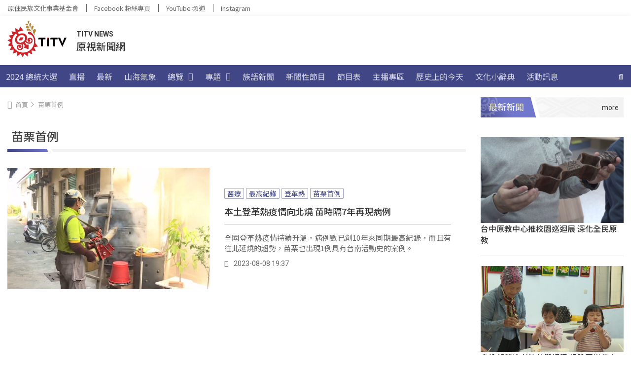

--- FILE ---
content_type: text/plain
request_url: https://www.google-analytics.com/j/collect?v=1&_v=j102&a=1260465739&t=pageview&_s=1&dl=https%3A%2F%2Fnews.ipcf.org.tw%2Ftag%2F%25E8%258B%2597%25E6%25A0%2597%25E9%25A6%2596%25E4%25BE%258B&ul=en-us%40posix&dt=%E8%8B%97%E6%A0%97%E9%A6%96%E4%BE%8B%20%E2%80%94%20TITV%20News%20%E5%8E%9F%E8%A6%96%E6%96%B0%E8%81%9E%E7%B6%B2&sr=1280x720&vp=1280x720&_u=YEBAAEABAAAAACAAI~&jid=417939844&gjid=1557598750&cid=2003959359.1769107268&tid=UA-19977361-27&_gid=435900986.1769107268&_r=1&_slc=1&gtm=45He61l2n815BF2M62v852997163za200zd852997163&gcd=13l3l3l3l1l1&dma=0&tag_exp=103116026~103200004~104527907~104528500~104684208~104684211~105391253~115938465~115938468~116682876~116744866~117041588~117099529&z=1704681151
body_size: -450
content:
2,cG-BMCECR2R4M